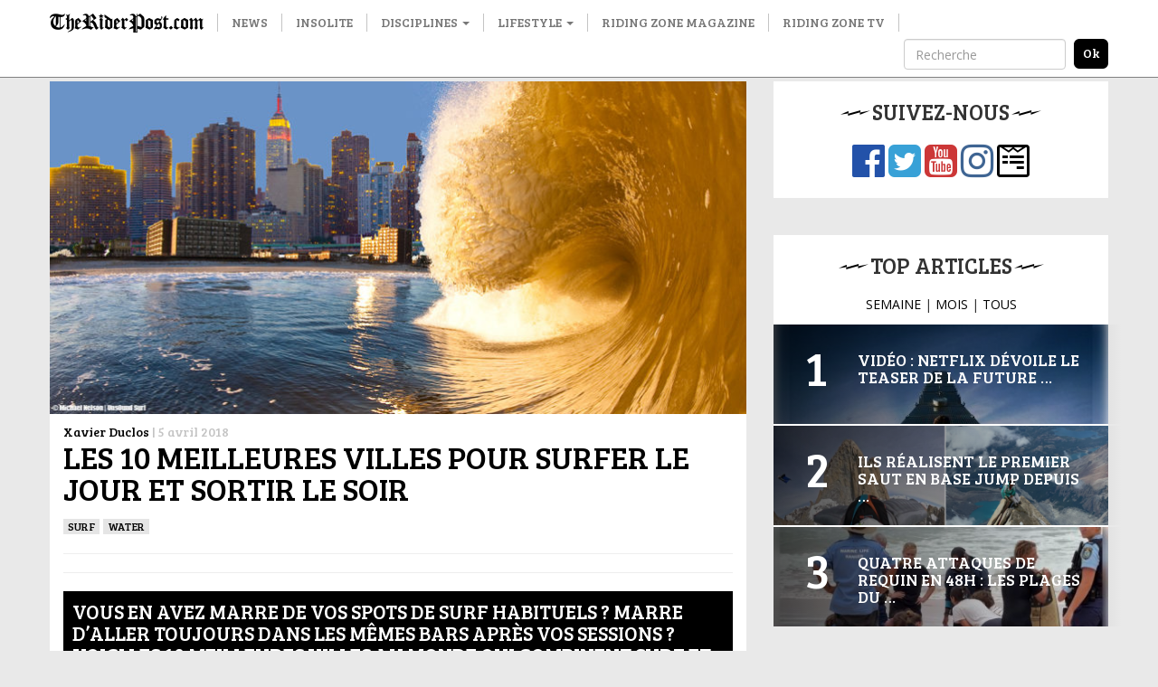

--- FILE ---
content_type: text/html; charset=UTF-8
request_url: http://www.theriderpost.com/disciplines/water/surf/10-meilleures-villes-surfer-sortir/
body_size: 16535
content:

<!doctype html>
<html lang="fr-FR">
  <head>

  <meta charset="utf-8">
  <meta http-equiv="x-ua-compatible" content="ie=edge">
  <meta name="viewport" content="width=device-width, initial-scale=1">
  
  <meta name='robots' content='index, follow, max-image-preview:large, max-snippet:-1, max-video-preview:-1' />

	<!-- This site is optimized with the Yoast SEO plugin v23.0 - https://yoast.com/wordpress/plugins/seo/ -->
	<title>Les 10 meilleures villes pour surfer le jour et sortir le soir</title>
	<meta name="description" content="Vous en avez marre de vos spots de surf habituels ? Marre d&#039;aller toujours dans les mêmes bars après vos sessions ? Voici les 10 meilleures villes au monde qui combinent surf et fête. " />
	<link rel="canonical" href="https://www.theriderpost.com/disciplines/water/surf/10-meilleures-villes-surfer-sortir/" />
	<meta property="og:locale" content="fr_FR" />
	<meta property="og:type" content="article" />
	<meta property="og:title" content="Les 10 meilleures villes pour surfer le jour et sortir le soir" />
	<meta property="og:description" content="Vous en avez marre de vos spots de surf habituels ? Marre d&#039;aller toujours dans les mêmes bars après vos sessions ? Voici les 10 meilleures villes au monde qui combinent surf et fête. " />
	<meta property="og:url" content="https://www.theriderpost.com/disciplines/water/surf/10-meilleures-villes-surfer-sortir/" />
	<meta property="og:site_name" content="The Rider Post" />
	<meta property="article:publisher" content="https://www.facebook.com/theriderpost/" />
	<meta property="article:published_time" content="2018-04-05T12:37:21+00:00" />
	<meta property="og:image" content="https://www.theriderpost.com/wp-content/uploads/2018/04/SURF-3-DEF-avec-credit.jpg" />
	<meta property="og:image:width" content="1170" />
	<meta property="og:image:height" content="559" />
	<meta property="og:image:type" content="image/jpeg" />
	<meta name="author" content="Xavier Duclos" />
	<meta name="twitter:card" content="summary_large_image" />
	<meta name="twitter:creator" content="@TheRiderPost" />
	<meta name="twitter:site" content="@TheRiderPost" />
	<meta name="twitter:label1" content="Écrit par" />
	<meta name="twitter:data1" content="Xavier Duclos" />
	<meta name="twitter:label2" content="Durée de lecture estimée" />
	<meta name="twitter:data2" content="8 minutes" />
	<script type="application/ld+json" class="yoast-schema-graph">{"@context":"https://schema.org","@graph":[{"@type":"Article","@id":"https://www.theriderpost.com/disciplines/water/surf/10-meilleures-villes-surfer-sortir/#article","isPartOf":{"@id":"https://www.theriderpost.com/disciplines/water/surf/10-meilleures-villes-surfer-sortir/"},"author":{"name":"Xavier Duclos","@id":"https://www.theriderpost.com/#/schema/person/e18cc0c311f90786a2214bf9aff41ee7"},"headline":"Les 10 meilleures villes pour surfer le jour et sortir le soir","datePublished":"2018-04-05T12:37:21+00:00","dateModified":"2018-04-05T12:37:21+00:00","mainEntityOfPage":{"@id":"https://www.theriderpost.com/disciplines/water/surf/10-meilleures-villes-surfer-sortir/"},"wordCount":1522,"commentCount":1,"publisher":{"@id":"https://www.theriderpost.com/#organization"},"image":{"@id":"https://www.theriderpost.com/disciplines/water/surf/10-meilleures-villes-surfer-sortir/#primaryimage"},"thumbnailUrl":"http://www.theriderpost.com/wp-content/uploads/2018/04/SURF-3-DEF-avec-credit.jpg","keywords":["classement","TOP 10"],"articleSection":["SURF","Water"],"inLanguage":"fr-FR","potentialAction":[{"@type":"CommentAction","name":"Comment","target":["https://www.theriderpost.com/disciplines/water/surf/10-meilleures-villes-surfer-sortir/#respond"]}]},{"@type":"WebPage","@id":"https://www.theriderpost.com/disciplines/water/surf/10-meilleures-villes-surfer-sortir/","url":"https://www.theriderpost.com/disciplines/water/surf/10-meilleures-villes-surfer-sortir/","name":"Les 10 meilleures villes pour surfer le jour et sortir le soir","isPartOf":{"@id":"https://www.theriderpost.com/#website"},"primaryImageOfPage":{"@id":"https://www.theriderpost.com/disciplines/water/surf/10-meilleures-villes-surfer-sortir/#primaryimage"},"image":{"@id":"https://www.theriderpost.com/disciplines/water/surf/10-meilleures-villes-surfer-sortir/#primaryimage"},"thumbnailUrl":"http://www.theriderpost.com/wp-content/uploads/2018/04/SURF-3-DEF-avec-credit.jpg","datePublished":"2018-04-05T12:37:21+00:00","dateModified":"2018-04-05T12:37:21+00:00","description":"Vous en avez marre de vos spots de surf habituels ? Marre d'aller toujours dans les mêmes bars après vos sessions ? Voici les 10 meilleures villes au monde qui combinent surf et fête. ","breadcrumb":{"@id":"https://www.theriderpost.com/disciplines/water/surf/10-meilleures-villes-surfer-sortir/#breadcrumb"},"inLanguage":"fr-FR","potentialAction":[{"@type":"ReadAction","target":["https://www.theriderpost.com/disciplines/water/surf/10-meilleures-villes-surfer-sortir/"]}]},{"@type":"ImageObject","inLanguage":"fr-FR","@id":"https://www.theriderpost.com/disciplines/water/surf/10-meilleures-villes-surfer-sortir/#primaryimage","url":"http://www.theriderpost.com/wp-content/uploads/2018/04/SURF-3-DEF-avec-credit.jpg","contentUrl":"http://www.theriderpost.com/wp-content/uploads/2018/04/SURF-3-DEF-avec-credit.jpg","width":1170,"height":559},{"@type":"BreadcrumbList","@id":"https://www.theriderpost.com/disciplines/water/surf/10-meilleures-villes-surfer-sortir/#breadcrumb","itemListElement":[{"@type":"ListItem","position":1,"name":"The Rider Post - Sports Extrêmes","item":"https://www.theriderpost.com/"},{"@type":"ListItem","position":2,"name":"Les 10 meilleures villes pour surfer le jour et sortir le soir"}]},{"@type":"WebSite","@id":"https://www.theriderpost.com/#website","url":"https://www.theriderpost.com/","name":"The Rider Post","description":"L&#039;actualité des sports extrêmes et des cultures freestyle.","publisher":{"@id":"https://www.theriderpost.com/#organization"},"potentialAction":[{"@type":"SearchAction","target":{"@type":"EntryPoint","urlTemplate":"https://www.theriderpost.com/?s={search_term_string}"},"query-input":"required name=search_term_string"}],"inLanguage":"fr-FR"},{"@type":"Organization","@id":"https://www.theriderpost.com/#organization","name":"The Riding Post - Sport Extrême","url":"https://www.theriderpost.com/","logo":{"@type":"ImageObject","inLanguage":"fr-FR","@id":"https://www.theriderpost.com/#/schema/logo/image/","url":"https://www.theriderpost.com/wp-content/uploads/2018/08/THERIDERPOSTsansfondnoir.jpg","contentUrl":"https://www.theriderpost.com/wp-content/uploads/2018/08/THERIDERPOSTsansfondnoir.jpg","width":2414,"height":505,"caption":"The Riding Post - Sport Extrême"},"image":{"@id":"https://www.theriderpost.com/#/schema/logo/image/"},"sameAs":["https://www.facebook.com/theriderpost/","https://x.com/TheRiderPost","https://www.instagram.com/theriderpostofficial/","https://www.youtube.com/user/TheRiderPost"]},{"@type":"Person","@id":"https://www.theriderpost.com/#/schema/person/e18cc0c311f90786a2214bf9aff41ee7","name":"Xavier Duclos","image":{"@type":"ImageObject","inLanguage":"fr-FR","@id":"https://www.theriderpost.com/#/schema/person/image/","url":"http://2.gravatar.com/avatar/28aadc6f13194d5d08866534eb5cd8d5?s=96&d=mm&r=g","contentUrl":"http://2.gravatar.com/avatar/28aadc6f13194d5d08866534eb5cd8d5?s=96&d=mm&r=g","caption":"Xavier Duclos"}}]}</script>
	<!-- / Yoast SEO plugin. -->


<link rel='dns-prefetch' href='//maxcdn.bootstrapcdn.com' />
<link href='https://fonts.gstatic.com' crossorigin rel='preconnect' />
<link rel="alternate" type="application/rss+xml" title="The Rider Post &raquo; Les 10 meilleures villes pour surfer le jour et sortir le soir Flux des commentaires" href="http://www.theriderpost.com/disciplines/water/surf/10-meilleures-villes-surfer-sortir/feed/" />
<link data-minify="1" rel='stylesheet' id='sbr_styles-css' href='http://www.theriderpost.com/wp-content/cache/min/1/wp-content/plugins/reviews-feed/assets/css/sbr-styles.css?ver=1747302778' type='text/css' media='all' />
<link rel='stylesheet' id='sbi_styles-css' href='http://www.theriderpost.com/wp-content/plugins/instagram-feed/css/sbi-styles.min.css?ver=6.4.3' type='text/css' media='all' />
<style id='wp-emoji-styles-inline-css' type='text/css'>

	img.wp-smiley, img.emoji {
		display: inline !important;
		border: none !important;
		box-shadow: none !important;
		height: 1em !important;
		width: 1em !important;
		margin: 0 0.07em !important;
		vertical-align: -0.1em !important;
		background: none !important;
		padding: 0 !important;
	}
</style>
<link rel='stylesheet' id='wp-block-library-css' href='http://www.theriderpost.com/wp-includes/css/dist/block-library/style.min.css?ver=6.5.5' type='text/css' media='all' />
<style id='classic-theme-styles-inline-css' type='text/css'>
/*! This file is auto-generated */
.wp-block-button__link{color:#fff;background-color:#32373c;border-radius:9999px;box-shadow:none;text-decoration:none;padding:calc(.667em + 2px) calc(1.333em + 2px);font-size:1.125em}.wp-block-file__button{background:#32373c;color:#fff;text-decoration:none}
</style>
<style id='global-styles-inline-css' type='text/css'>
body{--wp--preset--color--black: #000000;--wp--preset--color--cyan-bluish-gray: #abb8c3;--wp--preset--color--white: #ffffff;--wp--preset--color--pale-pink: #f78da7;--wp--preset--color--vivid-red: #cf2e2e;--wp--preset--color--luminous-vivid-orange: #ff6900;--wp--preset--color--luminous-vivid-amber: #fcb900;--wp--preset--color--light-green-cyan: #7bdcb5;--wp--preset--color--vivid-green-cyan: #00d084;--wp--preset--color--pale-cyan-blue: #8ed1fc;--wp--preset--color--vivid-cyan-blue: #0693e3;--wp--preset--color--vivid-purple: #9b51e0;--wp--preset--gradient--vivid-cyan-blue-to-vivid-purple: linear-gradient(135deg,rgba(6,147,227,1) 0%,rgb(155,81,224) 100%);--wp--preset--gradient--light-green-cyan-to-vivid-green-cyan: linear-gradient(135deg,rgb(122,220,180) 0%,rgb(0,208,130) 100%);--wp--preset--gradient--luminous-vivid-amber-to-luminous-vivid-orange: linear-gradient(135deg,rgba(252,185,0,1) 0%,rgba(255,105,0,1) 100%);--wp--preset--gradient--luminous-vivid-orange-to-vivid-red: linear-gradient(135deg,rgba(255,105,0,1) 0%,rgb(207,46,46) 100%);--wp--preset--gradient--very-light-gray-to-cyan-bluish-gray: linear-gradient(135deg,rgb(238,238,238) 0%,rgb(169,184,195) 100%);--wp--preset--gradient--cool-to-warm-spectrum: linear-gradient(135deg,rgb(74,234,220) 0%,rgb(151,120,209) 20%,rgb(207,42,186) 40%,rgb(238,44,130) 60%,rgb(251,105,98) 80%,rgb(254,248,76) 100%);--wp--preset--gradient--blush-light-purple: linear-gradient(135deg,rgb(255,206,236) 0%,rgb(152,150,240) 100%);--wp--preset--gradient--blush-bordeaux: linear-gradient(135deg,rgb(254,205,165) 0%,rgb(254,45,45) 50%,rgb(107,0,62) 100%);--wp--preset--gradient--luminous-dusk: linear-gradient(135deg,rgb(255,203,112) 0%,rgb(199,81,192) 50%,rgb(65,88,208) 100%);--wp--preset--gradient--pale-ocean: linear-gradient(135deg,rgb(255,245,203) 0%,rgb(182,227,212) 50%,rgb(51,167,181) 100%);--wp--preset--gradient--electric-grass: linear-gradient(135deg,rgb(202,248,128) 0%,rgb(113,206,126) 100%);--wp--preset--gradient--midnight: linear-gradient(135deg,rgb(2,3,129) 0%,rgb(40,116,252) 100%);--wp--preset--font-size--small: 13px;--wp--preset--font-size--medium: 20px;--wp--preset--font-size--large: 36px;--wp--preset--font-size--x-large: 42px;--wp--preset--spacing--20: 0.44rem;--wp--preset--spacing--30: 0.67rem;--wp--preset--spacing--40: 1rem;--wp--preset--spacing--50: 1.5rem;--wp--preset--spacing--60: 2.25rem;--wp--preset--spacing--70: 3.38rem;--wp--preset--spacing--80: 5.06rem;--wp--preset--shadow--natural: 6px 6px 9px rgba(0, 0, 0, 0.2);--wp--preset--shadow--deep: 12px 12px 50px rgba(0, 0, 0, 0.4);--wp--preset--shadow--sharp: 6px 6px 0px rgba(0, 0, 0, 0.2);--wp--preset--shadow--outlined: 6px 6px 0px -3px rgba(255, 255, 255, 1), 6px 6px rgba(0, 0, 0, 1);--wp--preset--shadow--crisp: 6px 6px 0px rgba(0, 0, 0, 1);}:where(.is-layout-flex){gap: 0.5em;}:where(.is-layout-grid){gap: 0.5em;}body .is-layout-flex{display: flex;}body .is-layout-flex{flex-wrap: wrap;align-items: center;}body .is-layout-flex > *{margin: 0;}body .is-layout-grid{display: grid;}body .is-layout-grid > *{margin: 0;}:where(.wp-block-columns.is-layout-flex){gap: 2em;}:where(.wp-block-columns.is-layout-grid){gap: 2em;}:where(.wp-block-post-template.is-layout-flex){gap: 1.25em;}:where(.wp-block-post-template.is-layout-grid){gap: 1.25em;}.has-black-color{color: var(--wp--preset--color--black) !important;}.has-cyan-bluish-gray-color{color: var(--wp--preset--color--cyan-bluish-gray) !important;}.has-white-color{color: var(--wp--preset--color--white) !important;}.has-pale-pink-color{color: var(--wp--preset--color--pale-pink) !important;}.has-vivid-red-color{color: var(--wp--preset--color--vivid-red) !important;}.has-luminous-vivid-orange-color{color: var(--wp--preset--color--luminous-vivid-orange) !important;}.has-luminous-vivid-amber-color{color: var(--wp--preset--color--luminous-vivid-amber) !important;}.has-light-green-cyan-color{color: var(--wp--preset--color--light-green-cyan) !important;}.has-vivid-green-cyan-color{color: var(--wp--preset--color--vivid-green-cyan) !important;}.has-pale-cyan-blue-color{color: var(--wp--preset--color--pale-cyan-blue) !important;}.has-vivid-cyan-blue-color{color: var(--wp--preset--color--vivid-cyan-blue) !important;}.has-vivid-purple-color{color: var(--wp--preset--color--vivid-purple) !important;}.has-black-background-color{background-color: var(--wp--preset--color--black) !important;}.has-cyan-bluish-gray-background-color{background-color: var(--wp--preset--color--cyan-bluish-gray) !important;}.has-white-background-color{background-color: var(--wp--preset--color--white) !important;}.has-pale-pink-background-color{background-color: var(--wp--preset--color--pale-pink) !important;}.has-vivid-red-background-color{background-color: var(--wp--preset--color--vivid-red) !important;}.has-luminous-vivid-orange-background-color{background-color: var(--wp--preset--color--luminous-vivid-orange) !important;}.has-luminous-vivid-amber-background-color{background-color: var(--wp--preset--color--luminous-vivid-amber) !important;}.has-light-green-cyan-background-color{background-color: var(--wp--preset--color--light-green-cyan) !important;}.has-vivid-green-cyan-background-color{background-color: var(--wp--preset--color--vivid-green-cyan) !important;}.has-pale-cyan-blue-background-color{background-color: var(--wp--preset--color--pale-cyan-blue) !important;}.has-vivid-cyan-blue-background-color{background-color: var(--wp--preset--color--vivid-cyan-blue) !important;}.has-vivid-purple-background-color{background-color: var(--wp--preset--color--vivid-purple) !important;}.has-black-border-color{border-color: var(--wp--preset--color--black) !important;}.has-cyan-bluish-gray-border-color{border-color: var(--wp--preset--color--cyan-bluish-gray) !important;}.has-white-border-color{border-color: var(--wp--preset--color--white) !important;}.has-pale-pink-border-color{border-color: var(--wp--preset--color--pale-pink) !important;}.has-vivid-red-border-color{border-color: var(--wp--preset--color--vivid-red) !important;}.has-luminous-vivid-orange-border-color{border-color: var(--wp--preset--color--luminous-vivid-orange) !important;}.has-luminous-vivid-amber-border-color{border-color: var(--wp--preset--color--luminous-vivid-amber) !important;}.has-light-green-cyan-border-color{border-color: var(--wp--preset--color--light-green-cyan) !important;}.has-vivid-green-cyan-border-color{border-color: var(--wp--preset--color--vivid-green-cyan) !important;}.has-pale-cyan-blue-border-color{border-color: var(--wp--preset--color--pale-cyan-blue) !important;}.has-vivid-cyan-blue-border-color{border-color: var(--wp--preset--color--vivid-cyan-blue) !important;}.has-vivid-purple-border-color{border-color: var(--wp--preset--color--vivid-purple) !important;}.has-vivid-cyan-blue-to-vivid-purple-gradient-background{background: var(--wp--preset--gradient--vivid-cyan-blue-to-vivid-purple) !important;}.has-light-green-cyan-to-vivid-green-cyan-gradient-background{background: var(--wp--preset--gradient--light-green-cyan-to-vivid-green-cyan) !important;}.has-luminous-vivid-amber-to-luminous-vivid-orange-gradient-background{background: var(--wp--preset--gradient--luminous-vivid-amber-to-luminous-vivid-orange) !important;}.has-luminous-vivid-orange-to-vivid-red-gradient-background{background: var(--wp--preset--gradient--luminous-vivid-orange-to-vivid-red) !important;}.has-very-light-gray-to-cyan-bluish-gray-gradient-background{background: var(--wp--preset--gradient--very-light-gray-to-cyan-bluish-gray) !important;}.has-cool-to-warm-spectrum-gradient-background{background: var(--wp--preset--gradient--cool-to-warm-spectrum) !important;}.has-blush-light-purple-gradient-background{background: var(--wp--preset--gradient--blush-light-purple) !important;}.has-blush-bordeaux-gradient-background{background: var(--wp--preset--gradient--blush-bordeaux) !important;}.has-luminous-dusk-gradient-background{background: var(--wp--preset--gradient--luminous-dusk) !important;}.has-pale-ocean-gradient-background{background: var(--wp--preset--gradient--pale-ocean) !important;}.has-electric-grass-gradient-background{background: var(--wp--preset--gradient--electric-grass) !important;}.has-midnight-gradient-background{background: var(--wp--preset--gradient--midnight) !important;}.has-small-font-size{font-size: var(--wp--preset--font-size--small) !important;}.has-medium-font-size{font-size: var(--wp--preset--font-size--medium) !important;}.has-large-font-size{font-size: var(--wp--preset--font-size--large) !important;}.has-x-large-font-size{font-size: var(--wp--preset--font-size--x-large) !important;}
.wp-block-navigation a:where(:not(.wp-element-button)){color: inherit;}
:where(.wp-block-post-template.is-layout-flex){gap: 1.25em;}:where(.wp-block-post-template.is-layout-grid){gap: 1.25em;}
:where(.wp-block-columns.is-layout-flex){gap: 2em;}:where(.wp-block-columns.is-layout-grid){gap: 2em;}
.wp-block-pullquote{font-size: 1.5em;line-height: 1.6;}
</style>
<link data-minify="1" rel='stylesheet' id='contact-form-7-css' href='http://www.theriderpost.com/wp-content/cache/min/1/wp-content/plugins/contact-form-7/includes/css/styles.css?ver=1747302778' type='text/css' media='all' />
<link rel='stylesheet' id='ctf_styles-css' href='http://www.theriderpost.com/wp-content/plugins/custom-twitter-feeds/css/ctf-styles.min.css?ver=2.2.2' type='text/css' media='all' />
<link rel='stylesheet' id='cff-css' href='http://www.theriderpost.com/wp-content/plugins/custom-facebook-feed/assets/css/cff-style.min.css?ver=4.2.5' type='text/css' media='all' />
<link data-minify="1" rel='stylesheet' id='sb-font-awesome-css' href='http://www.theriderpost.com/wp-content/cache/min/1/font-awesome/4.7.0/css/font-awesome.min.css?ver=1747302778' type='text/css' media='all' />
<link data-minify="1" rel='stylesheet' id='sage/css-css' href='http://www.theriderpost.com/wp-content/cache/min/1/wp-content/themes/theriderpost/dist/styles/main-69d60bca06.css?ver=1747302778' type='text/css' media='all' />
<script type="text/javascript" src="http://www.theriderpost.com/wp-includes/js/jquery/jquery.min.js?ver=3.7.1" id="jquery-core-js"></script>

<link rel="https://api.w.org/" href="http://www.theriderpost.com/wp-json/" /><link rel="alternate" type="application/json" href="http://www.theriderpost.com/wp-json/wp/v2/posts/150684" /><link rel="EditURI" type="application/rsd+xml" title="RSD" href="http://www.theriderpost.com/xmlrpc.php?rsd" />
<link rel='shortlink' href='http://www.theriderpost.com/?p=150684' />
		
				<style>
			.no-js img.lazyload { display: none; }
			figure.wp-block-image img.lazyloading { min-width: 150px; }
							.lazyload, .lazyloading { opacity: 0; }
				.lazyloaded {
					opacity: 1;
					transition: opacity 400ms;
					transition-delay: 0ms;
				}
					</style>
		  
  <link href="https://fonts.googleapis.com/css?family=Bree+Serif|Open+Sans&#038;display=swap" rel="stylesheet">
  
  <!-- Google Tag Manager -->
	<script>(function(w,d,s,l,i){w[l]=w[l]||[];w[l].push({'gtm.start':
	new Date().getTime(),event:'gtm.js'});var f=d.getElementsByTagName(s)[0],
	j=d.createElement(s),dl=l!='dataLayer'?'&l='+l:'';j.async=true;j.src=
	'https://www.googletagmanager.com/gtm.js?id='+i+dl;f.parentNode.insertBefore(j,f);
	})(window,document,'script','dataLayer','GTM-KWFWVD2');</script>
	<!-- End Google Tag Manager -->

	<!-- AdSense -->	
	<!-- <script data-ad-client="ca-pub-3961011339741437" async src="https://pagead2.googlesyndication.com/pagead/js/adsbygoogle.js"></script> -->
	<!-- End AdSense -->	
	<script src="https://static.admysports.com/hb/site/theriderpost/hb_theriderpost.js" defer></script>
	<!-- Taboola -->		
	
	<!-- End Taboola -->
  
  <style type="text/css" media="screen">
		/* 	  Hack deguelasse */
  	.at-label {
	  	font-size: 20px !important;
	  	font-family: Bree Serif !important;
  	}
  	.at4-jumboshare .at4-count-container {
		  min-width: 100px !important;
		}
		.at4-jumboshare .at4-count {
		  line-height: 10px !important;
		}
  </style>
	  
</head>
  <body class="post-template-default single single-post postid-150684 single-format-standard 10-meilleures-villes-surfer-sortir sidebar-primary">
		

	  <!-- Google Tag Manager (noscript) -->
		<noscript><iframe 
		height="0" width="0" style="display:none;visibility:hidden" data-src="https://www.googletagmanager.com/ns.html?id=GTM-KWFWVD2" class="lazyload" src="[data-uri]"></iframe></noscript>
		<!-- End Google Tag Manager (noscript) -->
    
    <!--[if IE]>
      <div class="alert alert-warning">
        You are using an <strong>outdated</strong> browser. Please <a href="http://browsehappy.com/">upgrade your browser</a> to improve your experience.      </div>
    <![endif]-->
    
    <!-- Add spacer if user is logged because of wp menu -->

<div id="theriderpost_wp" class="ams-ad"></div>
<div id="theriderpost_footer" class="ams-ad"></div>

<header class="banner">
  <nav class="navbar navbar-default container-fluid navbar-fixed-top affix-top">
      <div class="container">

        <!-- Brand and toggle get grouped for better mobile display -->
        <div class="navbar-header">
          <button type="button" class="navbar-toggle collapsed" data-toggle="collapse" data-target="#trp-collapse-nav" aria-expanded="false">
            <span class="sr-only">Toggle navigation</span>
            <span class="icon-bar"></span>
            <span class="icon-bar"></span>
            <span class="icon-bar"></span>
          </button>
          <a title="The Rider Post | l'Actualité des sports extrêmes" class="navbar-brand" href="https://www.theriderpost.com/">
            <img alt="The Rider Post | Sports Extrêmes"  data-src="http://www.theriderpost.com/wp-content/themes/theriderpost/dist/images/logo_the_rider_post.png" class="lazyload" src="[data-uri]"><noscript><img alt="The Rider Post | Sports Extrêmes" src="http://www.theriderpost.com/wp-content/themes/theriderpost/dist/images/logo_the_rider_post.png"></noscript>
          </a>
        </div>

        <!-- Collect the nav links, forms, and other content for toggling -->
        <div class="collapse navbar-collapse" id="trp-collapse-nav">
          <ul id="menu-main" class="nav navbar-nav yamm"><li class="menu-news"><a href="http://www.theriderpost.com/news/">News</a></li>
<li class="menu-insolite"><a href="http://www.theriderpost.com/insolite/">Insolite</a></li>
<li class="current-post-ancestor dropdown menu-disciplines"><a class="dropdown-toggle" data-toggle="dropdown" data-target="#" href="http://www.theriderpost.com/category/disciplines/">Disciplines <b class="caret"></b></a>
<ul class="dropdown-menu">

<div class="yamm-content">

<div class="row">
	<li class="dropdown col-sm-4 menu-col menu-urban"><a href="http://www.theriderpost.com/category/disciplines/urban/">Urban</a>
<ul class="elementy-ul yamm-fw">
		<li class="menu-bmx"><a href="http://www.theriderpost.com/category/disciplines/urban/bmx/">BMX</a></li>
		<li class="menu-skate"><a href="http://www.theriderpost.com/category/disciplines/urban/skate/">SKATE</a></li>
		<li class="menu-roller"><a href="http://www.theriderpost.com/category/disciplines/urban/autres-urban/roller/">ROLLER</a></li>
		<li class="menu-trottinette"><a href="http://www.theriderpost.com/category/disciplines/urban/autres-urban/trottinette/">TROTTINETTE</a></li>
	</ul>
</li>
	<li class="current-post-ancestor active current-post-parent dropdown col-sm-4 menu-col menu-water"><a href="http://www.theriderpost.com/category/disciplines/water/">Water</a>
<ul class="elementy-ul yamm-fw">
		<li class="current-post-ancestor active current-post-parent menu-surf"><a href="http://www.theriderpost.com/category/disciplines/water/surf/">SURF</a></li>
		<li class="menu-kitesurf"><a href="http://www.theriderpost.com/category/disciplines/water/kitesurf/">KITESURF</a></li>
		<li class="menu-wakeboard"><a href="http://www.theriderpost.com/category/disciplines/water/autres-water/wakeboard/">WAKEBOARD</a></li>
		<li class="menu-windsurf"><a href="http://www.theriderpost.com/category/disciplines/water/windsurf/">Windsurf</a></li>
	</ul>
</li>
	<li class="dropdown col-sm-4 menu-col menu-snow"><a href="http://www.theriderpost.com/category/disciplines/snow/">Snow</a>
<ul class="elementy-ul yamm-fw">
		<li class="menu-ski"><a href="http://www.theriderpost.com/category/disciplines/snow/ski/">ski</a></li>
		<li class="menu-snowboard"><a href="http://www.theriderpost.com/category/disciplines/snow/snowboard/">SNOWBOARD</a></li>
		<li class="menu-speedriding"><a href="http://www.theriderpost.com/category/disciplines/snow/autres-snow/speedriding/">SPEEDRIDING</a></li>
		<li class="menu-luge-extreme"><a href="http://www.theriderpost.com/category/disciplines/snow/autres-snow/luge-extreme/">Luge extrême</a></li>
	</ul>
</li>
	<li class="dropdown col-sm-4 menu-col menu-dirt"><a href="http://www.theriderpost.com/category/disciplines/dirt/">Dirt</a>
<ul class="elementy-ul yamm-fw">
		<li class="menu-vtt-mtb"><a href="http://www.theriderpost.com/category/disciplines/dirt/vtt-mtb/">VTT &#8211; MTB</a></li>
		<li class="menu-fmx"><a href="http://www.theriderpost.com/category/disciplines/mecanique/fmx/">FMX</a></li>
		<li class="menu-mountainboard"><a href="http://www.theriderpost.com/category/disciplines/dirt/mountainboard/">MOUNTAINBOARD</a></li>
		<li class="menu-trial"><a href="http://www.theriderpost.com/category/disciplines/urban/autres-urban/trial/">Trial</a></li>
	</ul>
</li>
	<li class="dropdown col-sm-4 menu-col menu-air"><a href="http://www.theriderpost.com/category/disciplines/air/">Air</a>
<ul class="elementy-ul yamm-fw">
		<li class="menu-basejump"><a href="http://www.theriderpost.com/category/disciplines/air/basejump/">BASEJUMP</a></li>
		<li class="menu-wingsuit"><a href="http://www.theriderpost.com/category/disciplines/air/wingsuit/">WINGSUIT</a></li>
		<li class="menu-escalade"><a href="http://www.theriderpost.com/category/disciplines/dirt/escalade/">Escalade</a></li>
		<li class="menu-slackline"><a href="http://www.theriderpost.com/category/disciplines/air/autres-air/slackline/">Slackline</a></li>
	</ul>
</li>
</ul>
</li>
<li class="dropdown menu-lifestyle"><a class="dropdown-toggle" data-toggle="dropdown" data-target="#" href="http://www.theriderpost.com/category/lifestyle/">Lifestyle <b class="caret"></b></a>
<ul class="dropdown-menu">

<div class="yamm-content">

<div class="row">
	<li class="col-sm-4 menu-col menu-tatouage"><a href="http://www.theriderpost.com/category/lifestyle/tatouage/">Tatouage</a></li>
	<li class="col-sm-4 menu-col menu-best-of"><a href="http://www.theriderpost.com/category/lifestyle/best-of/">Best-of</a></li>
	<li class="col-sm-4 menu-col menu-musique"><a href="http://www.theriderpost.com/category/lifestyle/musique/">Musique</a></li>
	<li class="col-sm-4 menu-col menu-mode"><a href="http://www.theriderpost.com/category/lifestyle/mode/">Mode</a></li>
	<li class="col-sm-4 menu-col menu-design"><a href="http://www.theriderpost.com/category/lifestyle/design/">DESIGN</a></li>
	<li class="col-sm-4 menu-col menu-high-tech"><a href="http://www.theriderpost.com/category/lifestyle/high-tech/">High-tech</a></li>
	<li class="col-sm-4 menu-col menu-business"><a href="http://www.theriderpost.com/category/lifestyle/business/">Business</a></li>
	<li class="col-sm-4 menu-col menu-culture"><a href="http://www.theriderpost.com/category/lifestyle/culture/">culture</a></li>
	<li class="col-sm-4 menu-col menu-films-tv"><a href="http://www.theriderpost.com/category/lifestyle/films-tv/">Films &amp; TV</a></li>
	<li class="col-sm-4 menu-col menu-jeux-concours"><a href="http://www.theriderpost.com/category/lifestyle/jeux-concours/">Jeux-concours</a></li>
</ul>
</li>
<li class="menu-riding-zone-magazine"><a href="https://www.ridingzonemagazine.com/">Riding Zone Magazine</a></li>
<li class="menu-riding-zone-tv"><a href="https://tv.ridingzone.com">Riding Zone TV</a></li>
</ul>
          <!-- Search form -->
          <form class="navbar-form navbar-right" method="get" action="/" role="search">
            <div class="form-group">
              <input type="text" class="form-control" placeholder="Recherche" name="s">
            </div>
            <input type="submit" class="search-submit" value="ok">
          </form>
          <!-- End Search form -->

        </div>
        <!-- /.navbar-collapse -->

      </div>
  </nav>
</header>

<!-- Ads -->
<div class="container-fluid hidden-lg hidden-md hidden-sm">
	<a href="https://tv.ridingzone.com/" target="_blank">
  	<img   alt="Riding Zone TV" data-src="http://www.theriderpost.com/wp-content/uploads/2022/03/pub-riding-zone-tv.jpg" class="img-responsive lazyload" src="[data-uri]"><noscript><img class="img-responsive" src="http://www.theriderpost.com/wp-content/uploads/2022/03/pub-riding-zone-tv.jpg" alt="Riding Zone TV"></noscript>
	</a>
</div>
<!-- End Ads -->
<!-- Header 
<script async src="https://pagead2.googlesyndication.com/pagead/js/adsbygoogle.js"></script>

<ins class="adsbygoogle adsbygoogle-header"
     style="display:block"
     data-ad-client="ca-pub-3961011339741437"
     data-ad-slot="8053621080"
     data-ad-format="auto"
     data-full-width-responsive="true"></ins>
<script>
     (adsbygoogle = window.adsbygoogle || []).push({});
</script>
-->


<!-- Only homepage -->
<!-- End homepage -->
    
    <div class="wrap container" role="document">
		<center><div id="theriderpost_ht" class="ams-ad" style ="margin-bottom:20px"></div></center>
      <div class="content row">
        <main class="main">
          

  <div class="col-lg-12">
    <div class="image-header">
              <a href="http://www.theriderpost.com/disciplines/water/surf/10-meilleures-villes-surfer-sortir/"><img   data-src="http://www.theriderpost.com/wp-content/uploads/2018/04/SURF-3-DEF-avec-credit-768x367.jpg" class="img-responsive lazyload" src="[data-uri]"><noscript><img src="http://www.theriderpost.com/wp-content/uploads/2018/04/SURF-3-DEF-avec-credit-768x367.jpg" class="img-responsive"></noscript></a>
          </div>
    <article class="post-150684 post type-post status-publish format-standard has-post-thumbnail hentry category-surf category-water tag-classement tag-top-10">
      <header class="row">
        <div class="col-lg-12">
          
<p class="byline author vcard">
  <a rel="nofollow" href="http://www.theriderpost.com/author/xavier/" class="fn">Xavier Duclos</a> |
  <time class="updated" datetime="2018-04-05T12:37:21+00:00">5 avril 2018</time>
</p>
          <h1 class="entry-title">Les 10 meilleures villes pour surfer le jour et sortir le soir</h1>
        </div>
        <div class="col-lg-6">
          
<a onclick="dataLayer.push({"category": SURF})" class="category-pill" href="http://www.theriderpost.com/category/disciplines/water/surf/" alt="View all posts in SURF">SURF</a> <a onclick="dataLayer.push({"category": Water})" class="category-pill" href="http://www.theriderpost.com/category/disciplines/water/" alt="View all posts in Water">Water</a>        </div>
        <div class="col-lg-6">
        </div>
      </header>
      <hr/>
      <div class="addthis_inline_share_toolbox"></div>
      <hr style="margin-bottom: 0; margin-top: 16px;"/>
      <div class="entry-content">
        <h2>Vous en avez marre de vos spots de surf habituels ? Marre d&rsquo;aller toujours dans les mêmes bars après vos sessions ? Voici les 10 meilleures villes au monde qui combinent surf et soirée.</h2>
<p>Du surf le jour, des soirées la nuit. Voilà ce que beaucoup recherchent lorsqu&rsquo;ils prévoient leurs vacances. The Rider Post vous propose déjà quelques destinations qui pourront vous convenir.</p><div id="theriderpost_hm" class="ams-ad"></div>
<p>&nbsp;</p>
<h4 style="padding-left: 30px;"><strong>1. Tel Aviv, Israël</strong></h4>
<p>Ce n&rsquo;est pas Californie et ce n&rsquo;est certainement pas la Gold Coast Australienne, mais il y a du surf à Israël. Et du bon surf même au large de la Méditerranée orientale. Les plages de Tel Aviv comme Hilton Beach Jetty et Dromi au sud peuvent fournir de grosses sessions, tandis qu&rsquo;au nord les spots sont plus accessibles aux débutants.</p>
<p>Côté nuit, Tel Aviv est la capitale culturelle d&rsquo;Israël. Et malgré les grandes tensions qui occupent toute la région, Tel Aviv semble être hors du temps avec son esprit festif. C&rsquo;est d&rsquo;ailleurs une ville très touristique.</p>
<p><img fetchpriority="high" decoding="async"   alt="" width="752" height="501" data-src="http://www.theriderpost.com/wp-content/uploads/2018/03/Creed_Respondek_Tel_Avivjpeg-e1522163351251.jpeg" class="alignnone size-full wp-image-150685 lazyload" src="[data-uri]" /><noscript><img fetchpriority="high" decoding="async" class="alignnone size-full wp-image-150685" src="http://www.theriderpost.com/wp-content/uploads/2018/03/Creed_Respondek_Tel_Avivjpeg-e1522163351251.jpeg" alt="" width="752" height="501" /></noscript></p><div id="theriderpost_hm2" class="ams-ad"></div>
<p>&nbsp;</p>
<h4 style="padding-left: 30px;"><strong>2. Bilbao, Espagne</strong></h4>
<p>Avec un climat doux, une abondance de soleil et un emplacement central parmi les meilleurs spots de surf d&rsquo;Europe, Bilbao est la plus grande ville de surf du Pays Basque. Mundaka &#8211; sans doute l&rsquo;une des meilleures gauches du monde &#8211; est à environ une heure du centre-ville.<span style="color: #333333;"> Au Pays Basque espagnol, le meilleur moment de l&rsquo;année pour vos sessions reste l&rsquo;automne, même si il y a des vagues au printemps et en été. E</span>t en été, c&rsquo;est l&rsquo;un des rares endroits en Europe à surfer.</p>
<p>L&rsquo;architecture de Bilbao est reconnue dans le monde entier. De plus, la culture, avec notamment son célèbre musée Guggenheim, est omniprésente dans la ville. Et niveau bars et restaurants, Bilbao n&rsquo;est pas à plaindre. Faîtes confiance aux Espagnols&#8230;</p>
<p><img decoding="async"   alt="" width="752" height="501" data-src="http://www.theriderpost.com/wp-content/uploads/2018/03/maxresdefault-e1522163426823.jpg" class="alignnone size-full wp-image-150686 lazyload" src="[data-uri]" /><noscript><img decoding="async" class="alignnone size-full wp-image-150686" src="http://www.theriderpost.com/wp-content/uploads/2018/03/maxresdefault-e1522163426823.jpg" alt="" width="752" height="501" /></noscript></p>
<p>&nbsp;</p>
<h4 style="padding-left: 30px;"><strong>3. Honolulu, Hawaii</strong></h4>
<p>Vous êtes à Hawaï. Difficile de vous convaincre davantage concernant le surf.</p>
<p>Honolulu fait régulièrement partie des meilleures villes au monde où il fait bon vivre. Et pour cause, avec son climat et sa sûreté (Honolulu fait partie des villes les plus sûres des États-Unis), la ville hawaïenne s&rsquo;est énormément développée ces dernières années.</p>
<p><img decoding="async"   alt="" width="752" height="422" data-src="http://www.theriderpost.com/wp-content/uploads/2018/03/honolulu-1124096_960_720-e1522163530122.jpg" class="alignnone size-full wp-image-150687 lazyload" src="[data-uri]" /><noscript><img decoding="async" class="alignnone size-full wp-image-150687" src="http://www.theriderpost.com/wp-content/uploads/2018/03/honolulu-1124096_960_720-e1522163530122.jpg" alt="" width="752" height="422" /></noscript></p>
<p>&nbsp;</p>
<h4 style="padding-left: 30px;"><strong>4. Cap Town, Afrique du sud</strong></h4>
<p>Les vagues sud-africaines font certainement partie des plus difficiles au monde à surfer. En effet, avec le vent et la houle qui changent très souvent de directions, il faut être un surfeur confirmé pour s&rsquo;y attaquer. Oui dangereux&#8230; inutile de rappeler que les vagues sud-africaines sont aussi très appréciées des grands requins blancs.</p>
<p>Avec sa beauté naturelle, son climat agréable et tempéré, son architecture de renommée mondiale, la ville de Cape Town est l&rsquo;un des lieux de vie les plus recherchés au monde. Le loyer est relativement bon marché, tout comme la nourriture et d&rsquo;autres services. Il y a des musées réputés, des restaurants, des plages et des sentiers naturels. Mais dans une ville de quatre millions d&rsquo;habitants qui présente un taux élevé d&rsquo;inégalités de revenus, les expériences peuvent sembler extrêmement différentes d&rsquo;une personne à l&rsquo;autre. Bien sûr, les touristes et les résidents avec les moyens appropriés peuvent accéder à tout ce que cette ville de classe mondiale peut offrir, mais le taux de criminalité élevé du Cap, la volatilité économique et la susceptibilité aux événements météorologiques extrêmes comme la sécheresse menacent les gens de tous les milieux. Ceci, bien sûr, peut facilement être dit sur la plupart des grandes villes.</p>
<p><img decoding="async"   alt="" width="752" height="423" data-src="http://www.theriderpost.com/wp-content/uploads/2018/03/maxresdefault-2-e1522163808115.jpg" class="alignnone size-full wp-image-150692 lazyload" src="[data-uri]" /><noscript><img decoding="async" class="alignnone size-full wp-image-150692" src="http://www.theriderpost.com/wp-content/uploads/2018/03/maxresdefault-2-e1522163808115.jpg" alt="" width="752" height="423" /></noscript></p>
<p>&nbsp;</p>
<h4 style="padding-left: 30px;"><strong>5. Los Angeles, USA</strong></h4>
<p>Malibu est resté durant longtemps assez confidentiel et peu connu. Mais lorsque la culture surf californienne a émergé, le spot est devenu mondialement connu. Plus que pour son surf, Los Angeles a fait connaître toute la culture et le style de vie de la discipline.</p>
<p>Avec ses 4 millions d&rsquo;habitants, Los Angeles est la deuxième ville des États-Unis. Laissez-vous emportez par les superbes routes de la cité des anges.</p>
<p><img decoding="async"   alt="" width="752" height="423" data-src="http://www.theriderpost.com/wp-content/uploads/2018/03/25835784474_56d2e98cb7_b-e1522164479534.jpg" class="alignnone size-full wp-image-150697 lazyload" src="[data-uri]" /><noscript><img decoding="async" class="alignnone size-full wp-image-150697" src="http://www.theriderpost.com/wp-content/uploads/2018/03/25835784474_56d2e98cb7_b-e1522164479534.jpg" alt="" width="752" height="423" /></noscript></p>
<p>&nbsp;</p>
<h4 style="padding-left: 30px;"><strong>6. New York City, USA</strong></h4>
<p><span style="color: #333333;">New York est de plus en plus compétitive au niveau du surf. Les Rockaways offrent un surf assez régulier à une distance impressionnante de la plupart des cinq arrondissements. Plus à l&rsquo;Est, la longue scène de surf de l&rsquo;île est aussi variée que NYC, depuis les plages paradisiaques du New-Jersey comme le Lido jusqu&rsquo;aux points classiques de la Nouvelle-Angleterre de la ville de vacances de Montauk. Bien que les conditions soient capricieuses et éphémères, le printemps et l&rsquo;été amènent des eaux plus chaudes et des vagues surfables, bien que vous devez déjouer les foules de baigneurs qui visitent la côte pour patauger dans l&rsquo;Atlantique encore frais.</span></p>
<p><span style="color: #333333;">8,5 millions de personnes parlant plus de 200 langues, il y a une raison pour laquelle les gens continuent de venir à New York. Que ce soit une muse artistique ou un gain financier, les gens viennent à New York pour suivre leurs rêves. Certains des meilleurs théâtres, musées, galeries d&rsquo;art, restaurants et parcs publics du monde sont ici. Le style de vie de la ville n&rsquo;est, en revanche, pas pour tout le monde. En effet, les prix des loyers peuvent atteindre les 3 000 $ par mois pour un appartement de la taille d&rsquo;une chambre&#8230;</span></p>
<p><img decoding="async"   alt="" width="752" height="423" data-src="http://www.theriderpost.com/wp-content/uploads/2018/03/maxresdefault-4-e1522164247755.jpg" class="alignnone size-full wp-image-150696 lazyload" src="[data-uri]" /><noscript><img decoding="async" class="alignnone size-full wp-image-150696" src="http://www.theriderpost.com/wp-content/uploads/2018/03/maxresdefault-4-e1522164247755.jpg" alt="" width="752" height="423" /></noscript></p>
<p>&nbsp;</p>
<h4 style="padding-left: 30px;"><strong>7. San Francisco, USA</strong></h4>
<p>Situé à quelques kilomètres de la légendaire vague de Maverick&rsquo;s, San Francisco reste encore très prisé des surfeurs. En effet, les vagues y sont fortes et impressionnantes. Il faut dire que la ville américaine est bien placée. En effet, cette dernière est entourée d&rsquo;eau.</p>
<p>Les quartiers adjacents du Sunset et du Richmond, qui abritent traditionnellement la scène éclectique et underground du surf, sont maintenant presque aussi abordables que les quartiers plus centraux comme le Haight and the Mission (qui est inabordable).</p>
<p><img decoding="async"   alt="" width="752" height="423" data-src="http://www.theriderpost.com/wp-content/uploads/2018/03/maxresdefault-3-e1522164164350.jpg" class="alignnone size-full wp-image-150695 lazyload" src="[data-uri]" /><noscript><img decoding="async" class="alignnone size-full wp-image-150695" src="http://www.theriderpost.com/wp-content/uploads/2018/03/maxresdefault-3-e1522164164350.jpg" alt="" width="752" height="423" /></noscript></p>
<p>&nbsp;</p>
<h4 style="padding-left: 30px;"><strong>8. Lisbonne, Portugal</strong></h4>
<p><span style="color: #333333;">L&rsquo;une des villes européennes les plus ensoleillées, avec une architecture ancienne, des fruits de mer superbes, une vie nocturne incroyable, un surf de qualité et des transports en commun relativement fiables, Lisbonne est une ville de rêve pour les surfeurs. Vous ne risquez pas de vous lasser des vues du sommet des Sept Collines.</span></p>
<p><img decoding="async"   alt="" width="752" height="482" data-src="http://www.theriderpost.com/wp-content/uploads/2018/03/Ricardo_Bravo-Carcavales_Lisbon-e1522163658460.jpg" class="alignnone size-full wp-image-150690 lazyload" src="[data-uri]" /><noscript><img decoding="async" class="alignnone size-full wp-image-150690" src="http://www.theriderpost.com/wp-content/uploads/2018/03/Ricardo_Bravo-Carcavales_Lisbon-e1522163658460.jpg" alt="" width="752" height="482" /></noscript></p>
<p>&nbsp;</p>
<h4 style="padding-left: 30px;"><strong>9. Sydney, Australie</strong></h4>
<div id="gt-res-c" class="g-unit">
<div id="gt-res-p">
<div id="gt-res-data">
<div id="gt-res-wrap">
<div id="gt-res-content">
<div id="gt-res-dir-ctr" class="trans-verified-button-small" dir="ltr"><span id="result_box" class="" lang="fr" style="color: #333333;">Sydney est l&rsquo;épicentre mondialement reconnu de la Nouvelle-Galles du Sud riche en vagues. Coupé au milieu par les plus grands ports naturels du monde, dont les deux côtés offrent une infinité de plages de sable et des températures chaudes toute l&rsquo;année. Les deux plages les plus populaires de la ville, Bondi et Manly, font face à des directions opposées. <span class="">Bien sûr, la qualité du surf est faible par rapport aux autres régions de la Nouvelle-Galles du Sud, mais avec des vagues bien au-dessus de la moyenne à proximité du centre-ville, et le reste de la côte NSW (Nouvelle-Galles du Sud) à distance de frappe, Sydney est l&rsquo;une des meilleures villes </span>dans le monde pour être surfeur. </span></div>
<div dir="ltr"><span style="color: #333333;"> </span></div>
<div class="trans-verified-button-small" dir="ltr">Avec un beau temps et des plages magnifiques, des restaurants et des bars superbes, un esprit entrepreneurial et créatif, beaucoup d&rsquo;opportunités économiques, il y a une raison pour laquelle plus de 5 millions de « Sydneysiders » sont actuellement en mouvement. Elle est aussi l&rsquo;une des villes les plus chères du monde. Si vous avez des normes assez basses pour la qualité des vagues, avec des sessions presque tous les jours, vous serez rassasié pendant la semaine de travail, et &#8211; si vous prenez le temps de vous aventurer &#8211; vous serez content de ce que le reste de la Nouvelle-Galles du Sud a à offrir.</div>
</div>
</div>
</div>
</div>
</div>
<p><img decoding="async"   alt="" width="752" height="501" data-src="http://www.theriderpost.com/wp-content/uploads/2018/03/South_Narrabeen_benbudgen_Sydney-e1522163636550.jpg" class="alignnone size-full wp-image-150691 lazyload" src="[data-uri]" /><noscript><img decoding="async" class="alignnone size-full wp-image-150691" src="http://www.theriderpost.com/wp-content/uploads/2018/03/South_Narrabeen_benbudgen_Sydney-e1522163636550.jpg" alt="" width="752" height="501" /></noscript></p>
<p>&nbsp;</p>
<h4 style="padding-left: 30px;"><strong>10. Rio de Janeiro</strong></h4>
<p>Si vous suivez le surf professionnel, votre impression de la qualité du surf de Rio a été perpétuellement filtrée à travers une lentille de dérision. Imparfait. Sale. Bondé. La vérité est, cependant, que la côte de Rio &#8211; qui possède des kilomètres de plages, est un paradis pour les surfeurs, avec une eau chaude et turquoise, une houle cohérente, une culture de plage prospère, et la facilité d&rsquo;accès à tout c<span style="color: #333333;">ela ne pouvait manquer de satisfaire les surfeurs les plus gâtés parmi nous. Oui, le surf est très populaire à Rio et les files d&rsquo;attente nombreuses pour aller prendre le vagues.</span></p>
<p><span style="color: #333333;">Alors que Rio connaît une situation économique difficile, l&rsquo;inégalité des revenus &#8211; qui a toujours été u</span>n problème dans cette partie du monde &#8211; est en hausse, tout comme la criminalité. Cependant, en dépit de ses revers récents, Rio reste une ville richement éclectique, artistique et romantique, où le surf couple bien avec un climat presque tropical. Et au-delà des apparences urbaines de la deuxième ville la plus peuplée du Brésil &#8211; restaurants réputés, scène artistique et culturelle florissante, vie nocturne trépidante &#8211; il y a des montagnes vertes géantes, des forêts tropicales et des kilomètres de plages de sable. Rio a mérité son surnom, cidade maravilhosa (ville merveilleuse).</p>
<p><img decoding="async"   alt="" width="752" height="500" data-srcset="http://www.theriderpost.com/wp-content/uploads/2018/03/surf-1194608_960_720.jpg 960w, http://www.theriderpost.com/wp-content/uploads/2018/03/surf-1194608_960_720-300x199.jpg 300w, http://www.theriderpost.com/wp-content/uploads/2018/03/surf-1194608_960_720-768x510.jpg 768w, http://www.theriderpost.com/wp-content/uploads/2018/03/surf-1194608_960_720-800x532.jpg 800w, http://www.theriderpost.com/wp-content/uploads/2018/03/surf-1194608_960_720-400x266.jpg 400w, http://www.theriderpost.com/wp-content/uploads/2018/03/surf-1194608_960_720-750x498.jpg 750w"  data-src="http://www.theriderpost.com/wp-content/uploads/2018/03/surf-1194608_960_720.jpg" data-sizes="(max-width: 752px) 100vw, 752px" class="alignnone wp-image-150688 lazyload" src="[data-uri]" /><noscript><img decoding="async" class="alignnone wp-image-150688" src="http://www.theriderpost.com/wp-content/uploads/2018/03/surf-1194608_960_720.jpg" alt="" width="752" height="500" srcset="http://www.theriderpost.com/wp-content/uploads/2018/03/surf-1194608_960_720.jpg 960w, http://www.theriderpost.com/wp-content/uploads/2018/03/surf-1194608_960_720-300x199.jpg 300w, http://www.theriderpost.com/wp-content/uploads/2018/03/surf-1194608_960_720-768x510.jpg 768w, http://www.theriderpost.com/wp-content/uploads/2018/03/surf-1194608_960_720-800x532.jpg 800w, http://www.theriderpost.com/wp-content/uploads/2018/03/surf-1194608_960_720-400x266.jpg 400w, http://www.theriderpost.com/wp-content/uploads/2018/03/surf-1194608_960_720-750x498.jpg 750w" sizes="(max-width: 752px) 100vw, 752px" /></noscript></p>
        <hr>

        <!-- Taboola -->		
        <div id="taboola-below-article-thumbnails"></div>
				        
				</div>
				<!-- End Taboola -->		
      
      <footer>
              </footer>
      
    </article>
  </div>
  <div class="col-lg-12">
    <div class="related-posts">
      <h2>À lire aussi...</h2>
			<div class="row"><div class="col-sm-6 col-md-6 post-175597 post type-post status-publish format-standard has-post-thumbnail hentry category-ski tag-ski tag-station tag-stations tag-top-10" >
<div class="entry-content top-article">
		<figure>
	  				<a href="http://www.theriderpost.com/disciplines/snow/ski/top-15-des-stations-de-ski-europeennes-offrant-le-meilleur-rapport-qualite-prix/"><img   data-src="http://www.theriderpost.com/wp-content/uploads/2023/11/vvvv-750x360.png" class="img-responsive lazyload" src="[data-uri]"><noscript><img src="http://www.theriderpost.com/wp-content/uploads/2023/11/vvvv-750x360.png" class="img-responsive"></noscript></a>
				</figure>
		<div class="entry-inner-content">
	  <!-- <div class="caption" style="background-color: #58a74e"> -->
		
<p class="byline author vcard">
  <a rel="nofollow" href="http://www.theriderpost.com/author/vincent-girard/" class="fn">Vincent Girard</a> |
  <time class="updated" datetime="2023-11-24T14:52:57+00:00">24 novembre 2023</time>
</p>
		<a href="http://www.theriderpost.com/disciplines/snow/ski/top-15-des-stations-de-ski-europeennes-offrant-le-meilleur-rapport-qualite-prix/">
			<div class="caption">
		    <h3>Top 15 des stations de ski européennes offrant le meilleur &hellip;</h3>
				<p class="excerpt">Si la station de Sierra Nevada en Espagne arrive en tête de ce classement, &hellip;</p>
		  </div>
		</a>
		<div class="categories-bar">
			
<a onclick="dataLayer.push({"category": ski})" class="category-pill" href="http://www.theriderpost.com/category/disciplines/snow/ski/" alt="View all posts in ski">ski</a>			<span class="pull-right">
				
<span class="views-bar">
  <!-- <i class="fa fa-eye" aria-hidden="true"></i> -->
  </span>
			</span>
		</div>
	</div>
</div>
</div><div class="col-sm-6 col-md-6 post-151616 post type-post status-publish format-standard has-post-thumbnail hentry category-ski tag-classement tag-france tag-pays tag-piste-de-ski tag-ski tag-top-15" >
<div class="entry-content top-article">
		<figure>
	  				<a href="http://www.theriderpost.com/disciplines/snow/ski/top-15-pays-comptent-skieurs-au-monde/"><img   data-src="http://www.theriderpost.com/wp-content/uploads/2018/05/ski-monde-750x358.jpg" class="img-responsive lazyload" src="[data-uri]"><noscript><img src="http://www.theriderpost.com/wp-content/uploads/2018/05/ski-monde-750x358.jpg" class="img-responsive"></noscript></a>
				</figure>
		<div class="entry-inner-content">
	  <!-- <div class="caption" style="background-color: #58a74e"> -->
		
<p class="byline author vcard">
  <a rel="nofollow" href="http://www.theriderpost.com/author/anouchka/" class="fn">Anouchka Noisillier</a> |
  <time class="updated" datetime="2018-05-25T14:22:24+00:00">25 mai 2018</time>
</p>
		<a href="http://www.theriderpost.com/disciplines/snow/ski/top-15-pays-comptent-skieurs-au-monde/">
			<div class="caption">
		    <h3>Top 15 des pays qui comptent le plus de skieurs au monde</h3>
				<p class="excerpt">Le premier pays du classement, loin devant les autres est l’Allemagne, qui &hellip;</p>
		  </div>
		</a>
		<div class="categories-bar">
			
<a onclick="dataLayer.push({"category": ski})" class="category-pill" href="http://www.theriderpost.com/category/disciplines/snow/ski/" alt="View all posts in ski">ski</a>			<span class="pull-right">
				
<span class="views-bar">
  <!-- <i class="fa fa-eye" aria-hidden="true"></i> -->
  </span>
			</span>
		</div>
	</div>
</div>
</div><div class="top-title clearfix" style="margin-bottom: 10px;"></div><div class="col-sm-6 col-md-6 post-150167 post type-post status-publish format-standard has-post-thumbnail hentry category-surf category-water tag-nazare tag-top-10" >
<div class="entry-content top-article">
		<figure>
	  				<a href="http://www.theriderpost.com/disciplines/water/surf/10-anecdotes-ignorez-spot-nazare/"><img   data-src="http://www.theriderpost.com/wp-content/uploads/2018/02/Vignette-Nazaré-750x358.jpg" class="img-responsive lazyload" src="[data-uri]"><noscript><img src="http://www.theriderpost.com/wp-content/uploads/2018/02/Vignette-Nazaré-750x358.jpg" class="img-responsive"></noscript></a>
				</figure>
		<div class="entry-inner-content">
	  <!-- <div class="caption" style="background-color: #2b77a9"> -->
		
<p class="byline author vcard">
  <a rel="nofollow" href="http://www.theriderpost.com/author/xavier/" class="fn">Xavier Duclos</a> |
  <time class="updated" datetime="2018-02-28T15:53:51+00:00">28 février 2018</time>
</p>
		<a href="http://www.theriderpost.com/disciplines/water/surf/10-anecdotes-ignorez-spot-nazare/">
			<div class="caption">
		    <h3>10 anecdotes que vous ignorez sur le spot de Nazaré</h3>
				<p class="excerpt">Vous pensiez tout connaître sur le célèbre spot portugais de Nazaré ? Vous &hellip;</p>
		  </div>
		</a>
		<div class="categories-bar">
			
<a onclick="dataLayer.push({"category": SURF})" class="category-pill" href="http://www.theriderpost.com/category/disciplines/water/surf/" alt="View all posts in SURF">SURF</a> <a onclick="dataLayer.push({"category": Water})" class="category-pill" href="http://www.theriderpost.com/category/disciplines/water/" alt="View all posts in Water">Water</a>			<span class="pull-right">
				
<span class="views-bar">
  <!-- <i class="fa fa-eye" aria-hidden="true"></i> -->
  </span>
			</span>
		</div>
	</div>
</div>
</div><div class="col-sm-6 col-md-6 post-150088 post type-post status-publish format-standard has-post-thumbnail hentry category-skate category-urban tag-braille-skateboarding tag-top-10" >
<div class="entry-content top-article">
		<figure>
	  				<a href="http://www.theriderpost.com/disciplines/urban/skate/incroyable-10-skates-dangereux-monde/"><img   data-src="http://www.theriderpost.com/wp-content/uploads/2018/02/Vignette-danger-skate-750x358.jpg" class="img-responsive lazyload" src="[data-uri]"><noscript><img src="http://www.theriderpost.com/wp-content/uploads/2018/02/Vignette-danger-skate-750x358.jpg" class="img-responsive"></noscript></a>
				</figure>
		<div class="entry-inner-content">
	  <!-- <div class="caption" style="background-color: #d74244"> -->
		
<p class="byline author vcard">
  <a rel="nofollow" href="http://www.theriderpost.com/author/xavier/" class="fn">Xavier Duclos</a> |
  <time class="updated" datetime="2018-02-26T13:51:53+00:00">26 février 2018</time>
</p>
		<a href="http://www.theriderpost.com/disciplines/urban/skate/incroyable-10-skates-dangereux-monde/">
			<div class="caption">
		    <h3>TOP 10 des skates les plus dangereux au monde !</h3>
				<p class="excerpt">Attention danger ! Voici les 10 skateabords les plus dangereux au monde. Si &hellip;</p>
		  </div>
		</a>
		<div class="categories-bar">
			
<a onclick="dataLayer.push({"category": SKATE})" class="category-pill" href="http://www.theriderpost.com/category/disciplines/urban/skate/" alt="View all posts in SKATE">SKATE</a> <a onclick="dataLayer.push({"category": Urban})" class="category-pill" href="http://www.theriderpost.com/category/disciplines/urban/" alt="View all posts in Urban">Urban</a>			<span class="pull-right">
				
<span class="views-bar">
  <!-- <i class="fa fa-eye" aria-hidden="true"></i> -->
  </span>
			</span>
		</div>
	</div>
</div>
</div><div class="top-title clearfix" style="margin-bottom: 10px;"></div></div>    </div>
  </div>
        </main><!-- /.main -->
                  <aside class="sidebar">
            
<section class="widget widget-social">
  <div class="row">
    <div class="col-lg-12">
      <h3>Suivez-nous</h3>
      <a rel="nofollow" href="https://www.facebook.com/theriderpost/" target="_blank"><i class="fa fa-facebook-official fa-3x" aria-hidden="true"></i></a>
      <a rel="nofollow" href="https://twitter.com/TheRiderPost" target="_blank"><i class="fa fa-twitter-square fa-3x" aria-hidden="true"></i></a>
      <a rel="nofollow" href="https://www.youtube.com/user/TheRiderPost" target="_blank"><i class="fa fa-youtube-square fa-3x" aria-hidden="true"></i></a>
      <a rel="nofollow" href="https://www.instagram.com/theriderpostofficial/" target="_blank"><i class="fa fa-instagram fa-3x" aria-hidden="true"></i></a>
      <a rel="nofollow" href="http://eepurl.com/6Ce15" target="_blank"><i class="fa fa-wpforms fa-3x" aria-hidden="true"></i></a>
    </div>
  </div>
</section>

<section class="widget">
	<!--
<script async src="https://pagead2.googlesyndication.com/pagead/js/adsbygoogle.js"></script>
<ins class="adsbygoogle"
     style="display:block"
     data-ad-client="ca-pub-3961011339741437"
     data-ad-slot="4456107102"
     data-ad-format="auto"
     data-full-width-responsive="true"></ins>
<script>
     (adsbygoogle = window.adsbygoogle || []).push({});
</script>
-->
<div id="theriderpost_vt" class="ams-ad"></div>	
</section>


<section class="widget widget-top-articles">
  <div class="row">
    <div class="col-lg-12">
      <h3>Top articles</h3>
      <ul class="sub-menu-top-articles">
        <li><a href="#week" id="bouton-top-articles-week">SEMAINE</a>  |  </li>
        <li><a href="#month" id="bouton-top-articles-month">MOIS</a>  |  </li>
        <li><a href="#all" id="bouton-top-articles-all">TOUS</a></li>
      </ul>
    </div>
  </div>
  
  <div id="top-articles-all" class="hidden-all">
    <div class="row"><div class="col-sm-12 col-md-12 post-138929 post type-post status-publish format-standard has-post-thumbnail hentry category-lifestyle category-tatouage tag-encre tag-ink tag-symbole tag-tatouage tag-tattoo tag-unalome" >
<div class="top-thumbs">
	<div class="row">
		<div class="header-thumbs">
			<div class="col-lg-2">
				<span class="big-number">1</span>
			</div>
			<div class="col-lg-10">
				<h4><a href="http://www.theriderpost.com/lifestyle/tatouage/top-60-tatouages-unalome/">TOP 60 des tatouages sur le thème de l&rsquo;Unalome</a></h4>
			</div>
		</div>
	</div>
  			<a href="http://www.theriderpost.com/lifestyle/tatouage/top-60-tatouages-unalome/"><img   data-src="http://www.theriderpost.com/wp-content/uploads/2016/10/unalome-vignette-400x191.jpg" class="img-responsive lazyload" src="[data-uri]"><noscript><img src="http://www.theriderpost.com/wp-content/uploads/2016/10/unalome-vignette-400x191.jpg" class="img-responsive"></noscript></a>
		</div>
</div><div class="col-sm-12 col-md-12 post-108484 post type-post status-publish format-standard has-post-thumbnail hentry category-lifestyle category-tatouage tag-minimaliste tag-tatouage tag-tatouages-minimalistes tag-tattoo" >
<div class="top-thumbs">
	<div class="row">
		<div class="header-thumbs">
			<div class="col-lg-2">
				<span class="big-number">2</span>
			</div>
			<div class="col-lg-10">
				<h4><a href="http://www.theriderpost.com/lifestyle/top-60-des-plus-beaux-tatouages-minimalistes/">TOP 60 des plus beaux tatouages minimalistes !</a></h4>
			</div>
		</div>
	</div>
  			<a href="http://www.theriderpost.com/lifestyle/top-60-des-plus-beaux-tatouages-minimalistes/"><img   data-src="http://www.theriderpost.com/wp-content/uploads/2016/06/2acf3874929a2ded6e55217297f2b7aaaa4af247-1.jpeg" class="img-responsive lazyload" src="[data-uri]"><noscript><img src="http://www.theriderpost.com/wp-content/uploads/2016/06/2acf3874929a2ded6e55217297f2b7aaaa4af247-1.jpeg" class="img-responsive"></noscript></a>
		</div>
</div><div class="col-sm-12 col-md-12 post-90664 post type-post status-publish format-standard has-post-thumbnail hentry category-lifestyle category-tatouage tag-calavera tag-mexican-skull-tattoo tag-sugar-skull tag-tattoo tag-tete-de-mort" >
<div class="top-thumbs">
	<div class="row">
		<div class="header-thumbs">
			<div class="col-lg-2">
				<span class="big-number">3</span>
			</div>
			<div class="col-lg-10">
				<h4><a href="http://www.theriderpost.com/lifestyle/top-60-des-plus-belles-tetes-de-mort-mexicaines/">TOP 60 des plus belles têtes de mort mexicaines</a></h4>
			</div>
		</div>
	</div>
  			<a href="http://www.theriderpost.com/lifestyle/top-60-des-plus-belles-tetes-de-mort-mexicaines/"><img   data-src="http://www.theriderpost.com/wp-content/uploads/2016/06/919c9982a7b6549c08b459fa5baed01865af9cbf-1.jpeg" class="img-responsive lazyload" src="[data-uri]"><noscript><img src="http://www.theriderpost.com/wp-content/uploads/2016/06/919c9982a7b6549c08b459fa5baed01865af9cbf-1.jpeg" class="img-responsive"></noscript></a>
		</div>
</div></div>  </div>
  
  <div id="top-articles-month" class="hidden-all">
    <div class="row"><div class="col-sm-12 col-md-12 post-182832 post type-post status-publish format-standard has-post-thumbnail hentry category-high-tech tag-amazfit tag-coros tag-gps tag-huawei tag-montre tag-montre-connectee tag-suunto" >
<div class="top-thumbs">
	<div class="row">
		<div class="header-thumbs">
			<div class="col-lg-2">
				<span class="big-number">1</span>
			</div>
			<div class="col-lg-10">
				<h4><a href="http://www.theriderpost.com/lifestyle/high-tech/tests-quatre-montres-de-sport-de-350-a-500-euros-pour-2026/">Tests : Quatre montres de sport de 350 à 500 &hellip;</a></h4>
			</div>
		</div>
	</div>
  			<a href="http://www.theriderpost.com/lifestyle/high-tech/tests-quatre-montres-de-sport-de-350-a-500-euros-pour-2026/"><img   data-src="http://www.theriderpost.com/wp-content/uploads/2025/12/jdthdth-400x190.png" class="img-responsive lazyload" src="[data-uri]"><noscript><img src="http://www.theriderpost.com/wp-content/uploads/2025/12/jdthdth-400x190.png" class="img-responsive"></noscript></a>
		</div>
</div><div class="col-sm-12 col-md-12 post-182915 post type-post status-publish format-standard has-post-thumbnail hentry category-slackline tag-accident tag-crash tag-helicoptere-2 tag-slackline" >
<div class="top-thumbs">
	<div class="row">
		<div class="header-thumbs">
			<div class="col-lg-2">
				<span class="big-number">2</span>
			</div>
			<div class="col-lg-10">
				<h4><a href="http://www.theriderpost.com/disciplines/air/autres-air/slackline/4-morts-dans-le-crash-dun-helicoptere-ayant-percute-une-slackline/">4 morts dans le crash d’un hélicoptère ayant &hellip;</a></h4>
			</div>
		</div>
	</div>
  			<a href="http://www.theriderpost.com/disciplines/air/autres-air/slackline/4-morts-dans-le-crash-dun-helicoptere-ayant-percute-une-slackline/"><img   data-src="http://www.theriderpost.com/wp-content/uploads/2026/01/ktryhdrth-400x192.png" class="img-responsive lazyload" src="[data-uri]"><noscript><img src="http://www.theriderpost.com/wp-content/uploads/2026/01/ktryhdrth-400x192.png" class="img-responsive"></noscript></a>
		</div>
</div><div class="col-sm-12 col-md-12 post-182923 post type-post status-publish format-standard has-post-thumbnail hentry category-ski tag-jeux-olympiques tag-ski tag-ski-freestyle tag-tess-ledeux-2" >
<div class="top-thumbs">
	<div class="row">
		<div class="header-thumbs">
			<div class="col-lg-2">
				<span class="big-number">3</span>
			</div>
			<div class="col-lg-10">
				<h4><a href="http://www.theriderpost.com/disciplines/snow/ski/pas-de-jeux-olympiques-2026-pour-tess-ledeux/">Pas de Jeux Olympiques 2026 pour Tess Ledeux !</a></h4>
			</div>
		</div>
	</div>
  			<a href="http://www.theriderpost.com/disciplines/snow/ski/pas-de-jeux-olympiques-2026-pour-tess-ledeux/"><img   data-src="http://www.theriderpost.com/wp-content/uploads/2026/01/jrthrth-400x193.png" class="img-responsive lazyload" src="[data-uri]"><noscript><img src="http://www.theriderpost.com/wp-content/uploads/2026/01/jrthrth-400x193.png" class="img-responsive"></noscript></a>
		</div>
</div></div>  </div>
  
  <div id="top-articles-week" class="">
    <div class="row"><div class="col-sm-12 col-md-12 post-183015 post type-post status-publish format-standard has-post-thumbnail hentry category-escalade tag-alex-honnold tag-escalade tag-netflix" >
<div class="top-thumbs">
	<div class="row">
		<div class="header-thumbs">
			<div class="col-lg-2">
				<span class="big-number">1</span>
			</div>
			<div class="col-lg-10">
				<h4><a href="http://www.theriderpost.com/disciplines/dirt/escalade/video-netflix-devoile-le-teaser-de-la-future-ascension-en-live-dalex-honnold/">Vidéo : Netflix dévoile le teaser de la future &hellip;</a></h4>
			</div>
		</div>
	</div>
  			<a href="http://www.theriderpost.com/disciplines/dirt/escalade/video-netflix-devoile-le-teaser-de-la-future-ascension-en-live-dalex-honnold/"><img   data-src="http://www.theriderpost.com/wp-content/uploads/2026/01/AAAAQYh2n2LlWllbl7t0cdzV740IVAbAy4z7_FzYO70NBJO5V4CJMbccNZ6GKKpPr3mKYcy4d6DiaO6MGR0nbDsFr3KxzRfottqq1rWeDVxsk3BdelSqJra0TVp61xsJHZyB-AM8JOQnWW3kykBRsbdk-400x191.jpg" class="img-responsive lazyload" src="[data-uri]"><noscript><img src="http://www.theriderpost.com/wp-content/uploads/2026/01/AAAAQYh2n2LlWllbl7t0cdzV740IVAbAy4z7_FzYO70NBJO5V4CJMbccNZ6GKKpPr3mKYcy4d6DiaO6MGR0nbDsFr3KxzRfottqq1rWeDVxsk3BdelSqJra0TVp61xsJHZyB-AM8JOQnWW3kykBRsbdk-400x191.jpg" class="img-responsive"></noscript></a>
		</div>
</div><div class="col-sm-12 col-md-12 post-183020 post type-post status-publish format-standard has-post-thumbnail hentry category-basejump tag-base-jump-1 tag-basejump" >
<div class="top-thumbs">
	<div class="row">
		<div class="header-thumbs">
			<div class="col-lg-2">
				<span class="big-number">2</span>
			</div>
			<div class="col-lg-10">
				<h4><a href="http://www.theriderpost.com/disciplines/air/basejump/ils-realisent-le-premier-saut-en-base-jump-depuis-le-sommet-du-fitz-roy/">Ils réalisent le premier saut en base jump depuis &hellip;</a></h4>
			</div>
		</div>
	</div>
  			<a href="http://www.theriderpost.com/disciplines/air/basejump/ils-realisent-le-premier-saut-en-base-jump-depuis-le-sommet-du-fitz-roy/"><img   data-src="http://www.theriderpost.com/wp-content/uploads/2026/01/kdtyjdtyj-400x194.png" class="img-responsive lazyload" src="[data-uri]"><noscript><img src="http://www.theriderpost.com/wp-content/uploads/2026/01/kdtyjdtyj-400x194.png" class="img-responsive"></noscript></a>
		</div>
</div><div class="col-sm-12 col-md-12 post-183030 post type-post status-publish format-standard has-post-thumbnail hentry category-surf tag-australie tag-requin tag-surf" >
<div class="top-thumbs">
	<div class="row">
		<div class="header-thumbs">
			<div class="col-lg-2">
				<span class="big-number">3</span>
			</div>
			<div class="col-lg-10">
				<h4><a href="http://www.theriderpost.com/disciplines/water/surf/quatre-attaques-de-requin-en-48h-les-plages-du-nord-de-sydney-fermees/">Quatre attaques de requin en 48h : Les plages du &hellip;</a></h4>
			</div>
		</div>
	</div>
  			<a href="http://www.theriderpost.com/disciplines/water/surf/quatre-attaques-de-requin-en-48h-les-plages-du-nord-de-sydney-fermees/"><img   data-src="http://www.theriderpost.com/wp-content/uploads/2026/01/jrfthftyjh-400x191.jpg" class="img-responsive lazyload" src="[data-uri]"><noscript><img src="http://www.theriderpost.com/wp-content/uploads/2026/01/jrfthftyjh-400x191.jpg" class="img-responsive"></noscript></a>
		</div>
</div></div>  </div>
  
</section>


<section class="widget">
<!--
	<script async src="https://pagead2.googlesyndication.com/pagead/js/adsbygoogle.js"></script>
<ins class="adsbygoogle"
     style="display:block"
     data-ad-client="ca-pub-3961011339741437"
     data-ad-slot="2954650727"
     data-ad-format="auto"
     data-full-width-responsive="true"></ins>
<script>
     (adsbygoogle = window.adsbygoogle || []).push({});
</script>
-->
	<div id="theriderpost_vm" class="ams-ad"></div>
</section>


<div class="ad-sidebar"></div>

<section class="widget widget_sp_image-4 widget_sp_image"><h3>coup de coeur </h3><a href="http://tv.ridingzone.com" target="_blank" class="widget_sp_image-image-link" title="coup de coeur "><img width="600" height="600" alt="coup de coeur "  style="max-width: 100%;" data-srcset="http://www.theriderpost.com/wp-content/uploads/2022/03/pub-riding-zone-tv.jpg 600w, http://www.theriderpost.com/wp-content/uploads/2022/03/pub-riding-zone-tv-300x300.jpg 300w, http://www.theriderpost.com/wp-content/uploads/2022/03/pub-riding-zone-tv-150x150.jpg 150w, http://www.theriderpost.com/wp-content/uploads/2022/03/pub-riding-zone-tv-400x400.jpg 400w"  data-src="http://www.theriderpost.com/wp-content/uploads/2022/03/pub-riding-zone-tv.jpg" data-sizes="(max-width: 600px) 100vw, 600px" class="attachment-full aligncenter lazyload" src="[data-uri]" /><noscript><img width="600" height="600" alt="coup de coeur " class="attachment-full aligncenter" style="max-width: 100%;" srcset="http://www.theriderpost.com/wp-content/uploads/2022/03/pub-riding-zone-tv.jpg 600w, http://www.theriderpost.com/wp-content/uploads/2022/03/pub-riding-zone-tv-300x300.jpg 300w, http://www.theriderpost.com/wp-content/uploads/2022/03/pub-riding-zone-tv-150x150.jpg 150w, http://www.theriderpost.com/wp-content/uploads/2022/03/pub-riding-zone-tv-400x400.jpg 400w" sizes="(max-width: 600px) 100vw, 600px" src="http://www.theriderpost.com/wp-content/uploads/2022/03/pub-riding-zone-tv.jpg" /></noscript></a></section><section class="widget text-7 widget_text"><h3>Pimp my Bike !</h3>			<div class="textwidget"><p><iframe title="YouTube video player"  frameborder="0" allowfullscreen="" data-src="https://www.youtube.com/embed/cXjqj5x5j2o" class="lazyload" src="[data-uri]"></iframe></p>
</div>
		</section>          </aside><!-- /.sidebar -->
              </div><!-- /.content -->
    </div><!-- /.wrap -->
    <div class="container-fluid ad-header">
</div>

<!-- Footer -->
<!--
<script async src="https://pagead2.googlesyndication.com/pagead/js/adsbygoogle.js"></script>
<ins class="adsbygoogle adsbygoogle-footer"
     style="display:block"
     data-ad-client="ca-pub-3961011339741437"
     data-ad-slot="5002902016"
     data-ad-format="auto"
     data-full-width-responsive="true"></ins>
<script>
     (adsbygoogle = window.adsbygoogle || []).push({});
</script>
-->
<center><div id="theriderpost_hb" class="ams-ad"></div></center>
<footer class="content-info">
  <div class="container">
    <section class="widget nav_menu-2 widget_nav_menu"><ul id="menu-footer" class="menu"><li class="menu-mentions-legales"><a href="http://www.theriderpost.com/mentions-legales/">Mentions légales</a></li>
<li class="menu-contact"><a rel="privacy-policy" href="http://www.theriderpost.com/contact/">Contact</a></li>
</ul></section>    <img  alt="The Rider Post" data-src="http://www.theriderpost.com/wp-content/themes/theriderpost/dist/images/logo_the_rider_post_white.png" class="lazyload" src="[data-uri]" /><noscript><img src="http://www.theriderpost.com/wp-content/themes/theriderpost/dist/images/logo_the_rider_post_white.png" alt="The Rider Post" /></noscript>
  </div>
</footer>

<script>
/*
	(function($) {
	function wait(ms){
   var start = new Date().getTime();
   var end = start;
   while(end < start + ms) {
     end = new Date().getTime();
  }}
  wait(10000);
	$(".adsbygoogle:empty").hide();
	})(jQuery);
*/
</script><!-- Custom Facebook Feed JS -->

<!-- YouTube Feeds JS -->

<!-- Instagram Feed JS -->










    
    <!-- Taboola -->		
    
		<!-- End Taboola -->		
		
  <script src="http://www.theriderpost.com/wp-content/cache/min/1/63b9cff7c148fd76090081d9368dc769.js" data-minify="1" defer></script><script type="text/javascript">
  window._taboola = window._taboola || [];
  _taboola.push({article:'auto'});
  !function (e, f, u, i) {
    if (!document.getElementById(i)){
      e.async = 1;
      e.src = u;
      e.id = i;
      f.parentNode.insertBefore(e, f);
    }
  }(document.createElement('script'),
  document.getElementsByTagName('script')[0],
  '//cdn.taboola.com/libtrc/theriderpost/loader.js',
  'tb_loader_script');
  if(window.performance && typeof window.performance.mark == 'function')
    {window.performance.mark('tbl_ic');}
	</script><script type="text/javascript">
				  window._taboola = window._taboola || [];
				  _taboola.push({
				    mode: 'thumbnails-b',
				    container: 'taboola-below-article-thumbnails',
				    placement: 'Below Article Thumbnails',
				    target_type: 'mix'
				  });
				</script><script type="text/javascript">
		  window._taboola = window._taboola || [];
		  _taboola.push({flush: true});
		</script></body>
</html>
<!-- Rocket no webp -->
<!-- This website is like a Rocket, isn't it? Performance optimized by WP Rocket. Learn more: https://wp-rocket.me -->

--- FILE ---
content_type: text/html; charset=utf-8
request_url: https://www.google.com/recaptcha/api2/aframe
body_size: 268
content:
<!DOCTYPE HTML><html><head><meta http-equiv="content-type" content="text/html; charset=UTF-8"></head><body><script nonce="gBn0ljTRWokIBEcNq_GrNA">/** Anti-fraud and anti-abuse applications only. See google.com/recaptcha */ try{var clients={'sodar':'https://pagead2.googlesyndication.com/pagead/sodar?'};window.addEventListener("message",function(a){try{if(a.source===window.parent){var b=JSON.parse(a.data);var c=clients[b['id']];if(c){var d=document.createElement('img');d.src=c+b['params']+'&rc='+(localStorage.getItem("rc::a")?sessionStorage.getItem("rc::b"):"");window.document.body.appendChild(d);sessionStorage.setItem("rc::e",parseInt(sessionStorage.getItem("rc::e")||0)+1);localStorage.setItem("rc::h",'1769425297701');}}}catch(b){}});window.parent.postMessage("_grecaptcha_ready", "*");}catch(b){}</script></body></html>